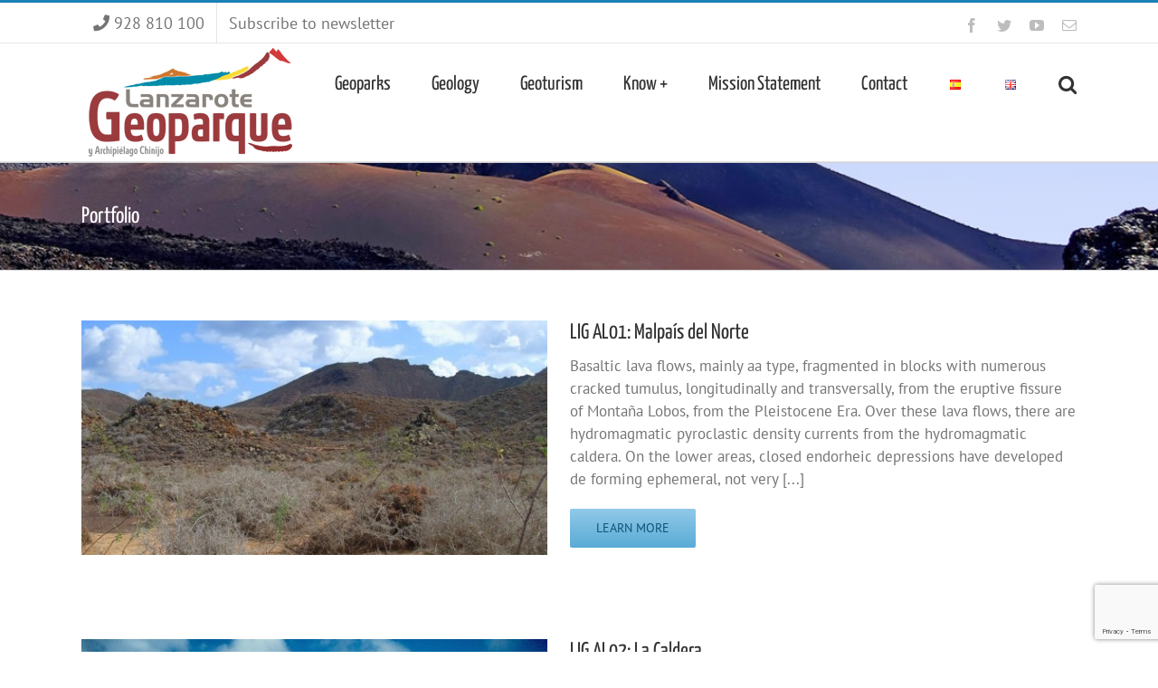

--- FILE ---
content_type: text/html; charset=utf-8
request_url: https://www.google.com/recaptcha/api2/anchor?ar=1&k=6LeNELkUAAAAABZaQDSqzRBtkonkFKaBMWtj7RyU&co=aHR0cHM6Ly9nZW9wYXJxdWVsYW56YXJvdGUub3JnOjQ0Mw..&hl=en&v=PoyoqOPhxBO7pBk68S4YbpHZ&size=invisible&anchor-ms=20000&execute-ms=30000&cb=7ve479bgr7z
body_size: 48905
content:
<!DOCTYPE HTML><html dir="ltr" lang="en"><head><meta http-equiv="Content-Type" content="text/html; charset=UTF-8">
<meta http-equiv="X-UA-Compatible" content="IE=edge">
<title>reCAPTCHA</title>
<style type="text/css">
/* cyrillic-ext */
@font-face {
  font-family: 'Roboto';
  font-style: normal;
  font-weight: 400;
  font-stretch: 100%;
  src: url(//fonts.gstatic.com/s/roboto/v48/KFO7CnqEu92Fr1ME7kSn66aGLdTylUAMa3GUBHMdazTgWw.woff2) format('woff2');
  unicode-range: U+0460-052F, U+1C80-1C8A, U+20B4, U+2DE0-2DFF, U+A640-A69F, U+FE2E-FE2F;
}
/* cyrillic */
@font-face {
  font-family: 'Roboto';
  font-style: normal;
  font-weight: 400;
  font-stretch: 100%;
  src: url(//fonts.gstatic.com/s/roboto/v48/KFO7CnqEu92Fr1ME7kSn66aGLdTylUAMa3iUBHMdazTgWw.woff2) format('woff2');
  unicode-range: U+0301, U+0400-045F, U+0490-0491, U+04B0-04B1, U+2116;
}
/* greek-ext */
@font-face {
  font-family: 'Roboto';
  font-style: normal;
  font-weight: 400;
  font-stretch: 100%;
  src: url(//fonts.gstatic.com/s/roboto/v48/KFO7CnqEu92Fr1ME7kSn66aGLdTylUAMa3CUBHMdazTgWw.woff2) format('woff2');
  unicode-range: U+1F00-1FFF;
}
/* greek */
@font-face {
  font-family: 'Roboto';
  font-style: normal;
  font-weight: 400;
  font-stretch: 100%;
  src: url(//fonts.gstatic.com/s/roboto/v48/KFO7CnqEu92Fr1ME7kSn66aGLdTylUAMa3-UBHMdazTgWw.woff2) format('woff2');
  unicode-range: U+0370-0377, U+037A-037F, U+0384-038A, U+038C, U+038E-03A1, U+03A3-03FF;
}
/* math */
@font-face {
  font-family: 'Roboto';
  font-style: normal;
  font-weight: 400;
  font-stretch: 100%;
  src: url(//fonts.gstatic.com/s/roboto/v48/KFO7CnqEu92Fr1ME7kSn66aGLdTylUAMawCUBHMdazTgWw.woff2) format('woff2');
  unicode-range: U+0302-0303, U+0305, U+0307-0308, U+0310, U+0312, U+0315, U+031A, U+0326-0327, U+032C, U+032F-0330, U+0332-0333, U+0338, U+033A, U+0346, U+034D, U+0391-03A1, U+03A3-03A9, U+03B1-03C9, U+03D1, U+03D5-03D6, U+03F0-03F1, U+03F4-03F5, U+2016-2017, U+2034-2038, U+203C, U+2040, U+2043, U+2047, U+2050, U+2057, U+205F, U+2070-2071, U+2074-208E, U+2090-209C, U+20D0-20DC, U+20E1, U+20E5-20EF, U+2100-2112, U+2114-2115, U+2117-2121, U+2123-214F, U+2190, U+2192, U+2194-21AE, U+21B0-21E5, U+21F1-21F2, U+21F4-2211, U+2213-2214, U+2216-22FF, U+2308-230B, U+2310, U+2319, U+231C-2321, U+2336-237A, U+237C, U+2395, U+239B-23B7, U+23D0, U+23DC-23E1, U+2474-2475, U+25AF, U+25B3, U+25B7, U+25BD, U+25C1, U+25CA, U+25CC, U+25FB, U+266D-266F, U+27C0-27FF, U+2900-2AFF, U+2B0E-2B11, U+2B30-2B4C, U+2BFE, U+3030, U+FF5B, U+FF5D, U+1D400-1D7FF, U+1EE00-1EEFF;
}
/* symbols */
@font-face {
  font-family: 'Roboto';
  font-style: normal;
  font-weight: 400;
  font-stretch: 100%;
  src: url(//fonts.gstatic.com/s/roboto/v48/KFO7CnqEu92Fr1ME7kSn66aGLdTylUAMaxKUBHMdazTgWw.woff2) format('woff2');
  unicode-range: U+0001-000C, U+000E-001F, U+007F-009F, U+20DD-20E0, U+20E2-20E4, U+2150-218F, U+2190, U+2192, U+2194-2199, U+21AF, U+21E6-21F0, U+21F3, U+2218-2219, U+2299, U+22C4-22C6, U+2300-243F, U+2440-244A, U+2460-24FF, U+25A0-27BF, U+2800-28FF, U+2921-2922, U+2981, U+29BF, U+29EB, U+2B00-2BFF, U+4DC0-4DFF, U+FFF9-FFFB, U+10140-1018E, U+10190-1019C, U+101A0, U+101D0-101FD, U+102E0-102FB, U+10E60-10E7E, U+1D2C0-1D2D3, U+1D2E0-1D37F, U+1F000-1F0FF, U+1F100-1F1AD, U+1F1E6-1F1FF, U+1F30D-1F30F, U+1F315, U+1F31C, U+1F31E, U+1F320-1F32C, U+1F336, U+1F378, U+1F37D, U+1F382, U+1F393-1F39F, U+1F3A7-1F3A8, U+1F3AC-1F3AF, U+1F3C2, U+1F3C4-1F3C6, U+1F3CA-1F3CE, U+1F3D4-1F3E0, U+1F3ED, U+1F3F1-1F3F3, U+1F3F5-1F3F7, U+1F408, U+1F415, U+1F41F, U+1F426, U+1F43F, U+1F441-1F442, U+1F444, U+1F446-1F449, U+1F44C-1F44E, U+1F453, U+1F46A, U+1F47D, U+1F4A3, U+1F4B0, U+1F4B3, U+1F4B9, U+1F4BB, U+1F4BF, U+1F4C8-1F4CB, U+1F4D6, U+1F4DA, U+1F4DF, U+1F4E3-1F4E6, U+1F4EA-1F4ED, U+1F4F7, U+1F4F9-1F4FB, U+1F4FD-1F4FE, U+1F503, U+1F507-1F50B, U+1F50D, U+1F512-1F513, U+1F53E-1F54A, U+1F54F-1F5FA, U+1F610, U+1F650-1F67F, U+1F687, U+1F68D, U+1F691, U+1F694, U+1F698, U+1F6AD, U+1F6B2, U+1F6B9-1F6BA, U+1F6BC, U+1F6C6-1F6CF, U+1F6D3-1F6D7, U+1F6E0-1F6EA, U+1F6F0-1F6F3, U+1F6F7-1F6FC, U+1F700-1F7FF, U+1F800-1F80B, U+1F810-1F847, U+1F850-1F859, U+1F860-1F887, U+1F890-1F8AD, U+1F8B0-1F8BB, U+1F8C0-1F8C1, U+1F900-1F90B, U+1F93B, U+1F946, U+1F984, U+1F996, U+1F9E9, U+1FA00-1FA6F, U+1FA70-1FA7C, U+1FA80-1FA89, U+1FA8F-1FAC6, U+1FACE-1FADC, U+1FADF-1FAE9, U+1FAF0-1FAF8, U+1FB00-1FBFF;
}
/* vietnamese */
@font-face {
  font-family: 'Roboto';
  font-style: normal;
  font-weight: 400;
  font-stretch: 100%;
  src: url(//fonts.gstatic.com/s/roboto/v48/KFO7CnqEu92Fr1ME7kSn66aGLdTylUAMa3OUBHMdazTgWw.woff2) format('woff2');
  unicode-range: U+0102-0103, U+0110-0111, U+0128-0129, U+0168-0169, U+01A0-01A1, U+01AF-01B0, U+0300-0301, U+0303-0304, U+0308-0309, U+0323, U+0329, U+1EA0-1EF9, U+20AB;
}
/* latin-ext */
@font-face {
  font-family: 'Roboto';
  font-style: normal;
  font-weight: 400;
  font-stretch: 100%;
  src: url(//fonts.gstatic.com/s/roboto/v48/KFO7CnqEu92Fr1ME7kSn66aGLdTylUAMa3KUBHMdazTgWw.woff2) format('woff2');
  unicode-range: U+0100-02BA, U+02BD-02C5, U+02C7-02CC, U+02CE-02D7, U+02DD-02FF, U+0304, U+0308, U+0329, U+1D00-1DBF, U+1E00-1E9F, U+1EF2-1EFF, U+2020, U+20A0-20AB, U+20AD-20C0, U+2113, U+2C60-2C7F, U+A720-A7FF;
}
/* latin */
@font-face {
  font-family: 'Roboto';
  font-style: normal;
  font-weight: 400;
  font-stretch: 100%;
  src: url(//fonts.gstatic.com/s/roboto/v48/KFO7CnqEu92Fr1ME7kSn66aGLdTylUAMa3yUBHMdazQ.woff2) format('woff2');
  unicode-range: U+0000-00FF, U+0131, U+0152-0153, U+02BB-02BC, U+02C6, U+02DA, U+02DC, U+0304, U+0308, U+0329, U+2000-206F, U+20AC, U+2122, U+2191, U+2193, U+2212, U+2215, U+FEFF, U+FFFD;
}
/* cyrillic-ext */
@font-face {
  font-family: 'Roboto';
  font-style: normal;
  font-weight: 500;
  font-stretch: 100%;
  src: url(//fonts.gstatic.com/s/roboto/v48/KFO7CnqEu92Fr1ME7kSn66aGLdTylUAMa3GUBHMdazTgWw.woff2) format('woff2');
  unicode-range: U+0460-052F, U+1C80-1C8A, U+20B4, U+2DE0-2DFF, U+A640-A69F, U+FE2E-FE2F;
}
/* cyrillic */
@font-face {
  font-family: 'Roboto';
  font-style: normal;
  font-weight: 500;
  font-stretch: 100%;
  src: url(//fonts.gstatic.com/s/roboto/v48/KFO7CnqEu92Fr1ME7kSn66aGLdTylUAMa3iUBHMdazTgWw.woff2) format('woff2');
  unicode-range: U+0301, U+0400-045F, U+0490-0491, U+04B0-04B1, U+2116;
}
/* greek-ext */
@font-face {
  font-family: 'Roboto';
  font-style: normal;
  font-weight: 500;
  font-stretch: 100%;
  src: url(//fonts.gstatic.com/s/roboto/v48/KFO7CnqEu92Fr1ME7kSn66aGLdTylUAMa3CUBHMdazTgWw.woff2) format('woff2');
  unicode-range: U+1F00-1FFF;
}
/* greek */
@font-face {
  font-family: 'Roboto';
  font-style: normal;
  font-weight: 500;
  font-stretch: 100%;
  src: url(//fonts.gstatic.com/s/roboto/v48/KFO7CnqEu92Fr1ME7kSn66aGLdTylUAMa3-UBHMdazTgWw.woff2) format('woff2');
  unicode-range: U+0370-0377, U+037A-037F, U+0384-038A, U+038C, U+038E-03A1, U+03A3-03FF;
}
/* math */
@font-face {
  font-family: 'Roboto';
  font-style: normal;
  font-weight: 500;
  font-stretch: 100%;
  src: url(//fonts.gstatic.com/s/roboto/v48/KFO7CnqEu92Fr1ME7kSn66aGLdTylUAMawCUBHMdazTgWw.woff2) format('woff2');
  unicode-range: U+0302-0303, U+0305, U+0307-0308, U+0310, U+0312, U+0315, U+031A, U+0326-0327, U+032C, U+032F-0330, U+0332-0333, U+0338, U+033A, U+0346, U+034D, U+0391-03A1, U+03A3-03A9, U+03B1-03C9, U+03D1, U+03D5-03D6, U+03F0-03F1, U+03F4-03F5, U+2016-2017, U+2034-2038, U+203C, U+2040, U+2043, U+2047, U+2050, U+2057, U+205F, U+2070-2071, U+2074-208E, U+2090-209C, U+20D0-20DC, U+20E1, U+20E5-20EF, U+2100-2112, U+2114-2115, U+2117-2121, U+2123-214F, U+2190, U+2192, U+2194-21AE, U+21B0-21E5, U+21F1-21F2, U+21F4-2211, U+2213-2214, U+2216-22FF, U+2308-230B, U+2310, U+2319, U+231C-2321, U+2336-237A, U+237C, U+2395, U+239B-23B7, U+23D0, U+23DC-23E1, U+2474-2475, U+25AF, U+25B3, U+25B7, U+25BD, U+25C1, U+25CA, U+25CC, U+25FB, U+266D-266F, U+27C0-27FF, U+2900-2AFF, U+2B0E-2B11, U+2B30-2B4C, U+2BFE, U+3030, U+FF5B, U+FF5D, U+1D400-1D7FF, U+1EE00-1EEFF;
}
/* symbols */
@font-face {
  font-family: 'Roboto';
  font-style: normal;
  font-weight: 500;
  font-stretch: 100%;
  src: url(//fonts.gstatic.com/s/roboto/v48/KFO7CnqEu92Fr1ME7kSn66aGLdTylUAMaxKUBHMdazTgWw.woff2) format('woff2');
  unicode-range: U+0001-000C, U+000E-001F, U+007F-009F, U+20DD-20E0, U+20E2-20E4, U+2150-218F, U+2190, U+2192, U+2194-2199, U+21AF, U+21E6-21F0, U+21F3, U+2218-2219, U+2299, U+22C4-22C6, U+2300-243F, U+2440-244A, U+2460-24FF, U+25A0-27BF, U+2800-28FF, U+2921-2922, U+2981, U+29BF, U+29EB, U+2B00-2BFF, U+4DC0-4DFF, U+FFF9-FFFB, U+10140-1018E, U+10190-1019C, U+101A0, U+101D0-101FD, U+102E0-102FB, U+10E60-10E7E, U+1D2C0-1D2D3, U+1D2E0-1D37F, U+1F000-1F0FF, U+1F100-1F1AD, U+1F1E6-1F1FF, U+1F30D-1F30F, U+1F315, U+1F31C, U+1F31E, U+1F320-1F32C, U+1F336, U+1F378, U+1F37D, U+1F382, U+1F393-1F39F, U+1F3A7-1F3A8, U+1F3AC-1F3AF, U+1F3C2, U+1F3C4-1F3C6, U+1F3CA-1F3CE, U+1F3D4-1F3E0, U+1F3ED, U+1F3F1-1F3F3, U+1F3F5-1F3F7, U+1F408, U+1F415, U+1F41F, U+1F426, U+1F43F, U+1F441-1F442, U+1F444, U+1F446-1F449, U+1F44C-1F44E, U+1F453, U+1F46A, U+1F47D, U+1F4A3, U+1F4B0, U+1F4B3, U+1F4B9, U+1F4BB, U+1F4BF, U+1F4C8-1F4CB, U+1F4D6, U+1F4DA, U+1F4DF, U+1F4E3-1F4E6, U+1F4EA-1F4ED, U+1F4F7, U+1F4F9-1F4FB, U+1F4FD-1F4FE, U+1F503, U+1F507-1F50B, U+1F50D, U+1F512-1F513, U+1F53E-1F54A, U+1F54F-1F5FA, U+1F610, U+1F650-1F67F, U+1F687, U+1F68D, U+1F691, U+1F694, U+1F698, U+1F6AD, U+1F6B2, U+1F6B9-1F6BA, U+1F6BC, U+1F6C6-1F6CF, U+1F6D3-1F6D7, U+1F6E0-1F6EA, U+1F6F0-1F6F3, U+1F6F7-1F6FC, U+1F700-1F7FF, U+1F800-1F80B, U+1F810-1F847, U+1F850-1F859, U+1F860-1F887, U+1F890-1F8AD, U+1F8B0-1F8BB, U+1F8C0-1F8C1, U+1F900-1F90B, U+1F93B, U+1F946, U+1F984, U+1F996, U+1F9E9, U+1FA00-1FA6F, U+1FA70-1FA7C, U+1FA80-1FA89, U+1FA8F-1FAC6, U+1FACE-1FADC, U+1FADF-1FAE9, U+1FAF0-1FAF8, U+1FB00-1FBFF;
}
/* vietnamese */
@font-face {
  font-family: 'Roboto';
  font-style: normal;
  font-weight: 500;
  font-stretch: 100%;
  src: url(//fonts.gstatic.com/s/roboto/v48/KFO7CnqEu92Fr1ME7kSn66aGLdTylUAMa3OUBHMdazTgWw.woff2) format('woff2');
  unicode-range: U+0102-0103, U+0110-0111, U+0128-0129, U+0168-0169, U+01A0-01A1, U+01AF-01B0, U+0300-0301, U+0303-0304, U+0308-0309, U+0323, U+0329, U+1EA0-1EF9, U+20AB;
}
/* latin-ext */
@font-face {
  font-family: 'Roboto';
  font-style: normal;
  font-weight: 500;
  font-stretch: 100%;
  src: url(//fonts.gstatic.com/s/roboto/v48/KFO7CnqEu92Fr1ME7kSn66aGLdTylUAMa3KUBHMdazTgWw.woff2) format('woff2');
  unicode-range: U+0100-02BA, U+02BD-02C5, U+02C7-02CC, U+02CE-02D7, U+02DD-02FF, U+0304, U+0308, U+0329, U+1D00-1DBF, U+1E00-1E9F, U+1EF2-1EFF, U+2020, U+20A0-20AB, U+20AD-20C0, U+2113, U+2C60-2C7F, U+A720-A7FF;
}
/* latin */
@font-face {
  font-family: 'Roboto';
  font-style: normal;
  font-weight: 500;
  font-stretch: 100%;
  src: url(//fonts.gstatic.com/s/roboto/v48/KFO7CnqEu92Fr1ME7kSn66aGLdTylUAMa3yUBHMdazQ.woff2) format('woff2');
  unicode-range: U+0000-00FF, U+0131, U+0152-0153, U+02BB-02BC, U+02C6, U+02DA, U+02DC, U+0304, U+0308, U+0329, U+2000-206F, U+20AC, U+2122, U+2191, U+2193, U+2212, U+2215, U+FEFF, U+FFFD;
}
/* cyrillic-ext */
@font-face {
  font-family: 'Roboto';
  font-style: normal;
  font-weight: 900;
  font-stretch: 100%;
  src: url(//fonts.gstatic.com/s/roboto/v48/KFO7CnqEu92Fr1ME7kSn66aGLdTylUAMa3GUBHMdazTgWw.woff2) format('woff2');
  unicode-range: U+0460-052F, U+1C80-1C8A, U+20B4, U+2DE0-2DFF, U+A640-A69F, U+FE2E-FE2F;
}
/* cyrillic */
@font-face {
  font-family: 'Roboto';
  font-style: normal;
  font-weight: 900;
  font-stretch: 100%;
  src: url(//fonts.gstatic.com/s/roboto/v48/KFO7CnqEu92Fr1ME7kSn66aGLdTylUAMa3iUBHMdazTgWw.woff2) format('woff2');
  unicode-range: U+0301, U+0400-045F, U+0490-0491, U+04B0-04B1, U+2116;
}
/* greek-ext */
@font-face {
  font-family: 'Roboto';
  font-style: normal;
  font-weight: 900;
  font-stretch: 100%;
  src: url(//fonts.gstatic.com/s/roboto/v48/KFO7CnqEu92Fr1ME7kSn66aGLdTylUAMa3CUBHMdazTgWw.woff2) format('woff2');
  unicode-range: U+1F00-1FFF;
}
/* greek */
@font-face {
  font-family: 'Roboto';
  font-style: normal;
  font-weight: 900;
  font-stretch: 100%;
  src: url(//fonts.gstatic.com/s/roboto/v48/KFO7CnqEu92Fr1ME7kSn66aGLdTylUAMa3-UBHMdazTgWw.woff2) format('woff2');
  unicode-range: U+0370-0377, U+037A-037F, U+0384-038A, U+038C, U+038E-03A1, U+03A3-03FF;
}
/* math */
@font-face {
  font-family: 'Roboto';
  font-style: normal;
  font-weight: 900;
  font-stretch: 100%;
  src: url(//fonts.gstatic.com/s/roboto/v48/KFO7CnqEu92Fr1ME7kSn66aGLdTylUAMawCUBHMdazTgWw.woff2) format('woff2');
  unicode-range: U+0302-0303, U+0305, U+0307-0308, U+0310, U+0312, U+0315, U+031A, U+0326-0327, U+032C, U+032F-0330, U+0332-0333, U+0338, U+033A, U+0346, U+034D, U+0391-03A1, U+03A3-03A9, U+03B1-03C9, U+03D1, U+03D5-03D6, U+03F0-03F1, U+03F4-03F5, U+2016-2017, U+2034-2038, U+203C, U+2040, U+2043, U+2047, U+2050, U+2057, U+205F, U+2070-2071, U+2074-208E, U+2090-209C, U+20D0-20DC, U+20E1, U+20E5-20EF, U+2100-2112, U+2114-2115, U+2117-2121, U+2123-214F, U+2190, U+2192, U+2194-21AE, U+21B0-21E5, U+21F1-21F2, U+21F4-2211, U+2213-2214, U+2216-22FF, U+2308-230B, U+2310, U+2319, U+231C-2321, U+2336-237A, U+237C, U+2395, U+239B-23B7, U+23D0, U+23DC-23E1, U+2474-2475, U+25AF, U+25B3, U+25B7, U+25BD, U+25C1, U+25CA, U+25CC, U+25FB, U+266D-266F, U+27C0-27FF, U+2900-2AFF, U+2B0E-2B11, U+2B30-2B4C, U+2BFE, U+3030, U+FF5B, U+FF5D, U+1D400-1D7FF, U+1EE00-1EEFF;
}
/* symbols */
@font-face {
  font-family: 'Roboto';
  font-style: normal;
  font-weight: 900;
  font-stretch: 100%;
  src: url(//fonts.gstatic.com/s/roboto/v48/KFO7CnqEu92Fr1ME7kSn66aGLdTylUAMaxKUBHMdazTgWw.woff2) format('woff2');
  unicode-range: U+0001-000C, U+000E-001F, U+007F-009F, U+20DD-20E0, U+20E2-20E4, U+2150-218F, U+2190, U+2192, U+2194-2199, U+21AF, U+21E6-21F0, U+21F3, U+2218-2219, U+2299, U+22C4-22C6, U+2300-243F, U+2440-244A, U+2460-24FF, U+25A0-27BF, U+2800-28FF, U+2921-2922, U+2981, U+29BF, U+29EB, U+2B00-2BFF, U+4DC0-4DFF, U+FFF9-FFFB, U+10140-1018E, U+10190-1019C, U+101A0, U+101D0-101FD, U+102E0-102FB, U+10E60-10E7E, U+1D2C0-1D2D3, U+1D2E0-1D37F, U+1F000-1F0FF, U+1F100-1F1AD, U+1F1E6-1F1FF, U+1F30D-1F30F, U+1F315, U+1F31C, U+1F31E, U+1F320-1F32C, U+1F336, U+1F378, U+1F37D, U+1F382, U+1F393-1F39F, U+1F3A7-1F3A8, U+1F3AC-1F3AF, U+1F3C2, U+1F3C4-1F3C6, U+1F3CA-1F3CE, U+1F3D4-1F3E0, U+1F3ED, U+1F3F1-1F3F3, U+1F3F5-1F3F7, U+1F408, U+1F415, U+1F41F, U+1F426, U+1F43F, U+1F441-1F442, U+1F444, U+1F446-1F449, U+1F44C-1F44E, U+1F453, U+1F46A, U+1F47D, U+1F4A3, U+1F4B0, U+1F4B3, U+1F4B9, U+1F4BB, U+1F4BF, U+1F4C8-1F4CB, U+1F4D6, U+1F4DA, U+1F4DF, U+1F4E3-1F4E6, U+1F4EA-1F4ED, U+1F4F7, U+1F4F9-1F4FB, U+1F4FD-1F4FE, U+1F503, U+1F507-1F50B, U+1F50D, U+1F512-1F513, U+1F53E-1F54A, U+1F54F-1F5FA, U+1F610, U+1F650-1F67F, U+1F687, U+1F68D, U+1F691, U+1F694, U+1F698, U+1F6AD, U+1F6B2, U+1F6B9-1F6BA, U+1F6BC, U+1F6C6-1F6CF, U+1F6D3-1F6D7, U+1F6E0-1F6EA, U+1F6F0-1F6F3, U+1F6F7-1F6FC, U+1F700-1F7FF, U+1F800-1F80B, U+1F810-1F847, U+1F850-1F859, U+1F860-1F887, U+1F890-1F8AD, U+1F8B0-1F8BB, U+1F8C0-1F8C1, U+1F900-1F90B, U+1F93B, U+1F946, U+1F984, U+1F996, U+1F9E9, U+1FA00-1FA6F, U+1FA70-1FA7C, U+1FA80-1FA89, U+1FA8F-1FAC6, U+1FACE-1FADC, U+1FADF-1FAE9, U+1FAF0-1FAF8, U+1FB00-1FBFF;
}
/* vietnamese */
@font-face {
  font-family: 'Roboto';
  font-style: normal;
  font-weight: 900;
  font-stretch: 100%;
  src: url(//fonts.gstatic.com/s/roboto/v48/KFO7CnqEu92Fr1ME7kSn66aGLdTylUAMa3OUBHMdazTgWw.woff2) format('woff2');
  unicode-range: U+0102-0103, U+0110-0111, U+0128-0129, U+0168-0169, U+01A0-01A1, U+01AF-01B0, U+0300-0301, U+0303-0304, U+0308-0309, U+0323, U+0329, U+1EA0-1EF9, U+20AB;
}
/* latin-ext */
@font-face {
  font-family: 'Roboto';
  font-style: normal;
  font-weight: 900;
  font-stretch: 100%;
  src: url(//fonts.gstatic.com/s/roboto/v48/KFO7CnqEu92Fr1ME7kSn66aGLdTylUAMa3KUBHMdazTgWw.woff2) format('woff2');
  unicode-range: U+0100-02BA, U+02BD-02C5, U+02C7-02CC, U+02CE-02D7, U+02DD-02FF, U+0304, U+0308, U+0329, U+1D00-1DBF, U+1E00-1E9F, U+1EF2-1EFF, U+2020, U+20A0-20AB, U+20AD-20C0, U+2113, U+2C60-2C7F, U+A720-A7FF;
}
/* latin */
@font-face {
  font-family: 'Roboto';
  font-style: normal;
  font-weight: 900;
  font-stretch: 100%;
  src: url(//fonts.gstatic.com/s/roboto/v48/KFO7CnqEu92Fr1ME7kSn66aGLdTylUAMa3yUBHMdazQ.woff2) format('woff2');
  unicode-range: U+0000-00FF, U+0131, U+0152-0153, U+02BB-02BC, U+02C6, U+02DA, U+02DC, U+0304, U+0308, U+0329, U+2000-206F, U+20AC, U+2122, U+2191, U+2193, U+2212, U+2215, U+FEFF, U+FFFD;
}

</style>
<link rel="stylesheet" type="text/css" href="https://www.gstatic.com/recaptcha/releases/PoyoqOPhxBO7pBk68S4YbpHZ/styles__ltr.css">
<script nonce="gmKAryUdqshdm3gXxnxNPA" type="text/javascript">window['__recaptcha_api'] = 'https://www.google.com/recaptcha/api2/';</script>
<script type="text/javascript" src="https://www.gstatic.com/recaptcha/releases/PoyoqOPhxBO7pBk68S4YbpHZ/recaptcha__en.js" nonce="gmKAryUdqshdm3gXxnxNPA">
      
    </script></head>
<body><div id="rc-anchor-alert" class="rc-anchor-alert"></div>
<input type="hidden" id="recaptcha-token" value="[base64]">
<script type="text/javascript" nonce="gmKAryUdqshdm3gXxnxNPA">
      recaptcha.anchor.Main.init("[\x22ainput\x22,[\x22bgdata\x22,\x22\x22,\[base64]/[base64]/[base64]/ZyhXLGgpOnEoW04sMjEsbF0sVywwKSxoKSxmYWxzZSxmYWxzZSl9Y2F0Y2goayl7RygzNTgsVyk/[base64]/[base64]/[base64]/[base64]/[base64]/[base64]/[base64]/bmV3IEJbT10oRFswXSk6dz09Mj9uZXcgQltPXShEWzBdLERbMV0pOnc9PTM/bmV3IEJbT10oRFswXSxEWzFdLERbMl0pOnc9PTQ/[base64]/[base64]/[base64]/[base64]/[base64]\\u003d\x22,\[base64]\\u003d\x22,\x22w7PCpMKocsKoRMKhZ2vDjcOodMKtwoonczlAw6DDkMO7In01OcOxw74cwr/[base64]/[base64]/Dk8OuWMOkw7QKw7jDocO4wpFww5HDhRFNwpvClgzCpBXDucOKw488WDTCucKhw6HCnxvDj8KbFcOTwpsWPMOIKm/CosKEwqPDiFzDk35OwoFvL2ciZkINwpsUwrrCo31aIMK5w4p0ScKsw7HChsOOwrrDrQxuwow0w6M+w7FyRB7DmTUeGMKswozDiC/DsQVtKnPCvcO3HMOQw5vDjVHClGlCw7kDwr/[base64]/wrhnwqTDrgxawrvDsMK0woJIC8OWXcKjwoJHw5DDgcKhLcK8Ii8qw5AnwqzCs8O1MMOmwpnCmcKuwrbCrxYINMKyw5gSTCR3wq/[base64]/[base64]/[base64]/CgSbDu3DCjHcQGcOzE8Oew4zDusKPdCjDl8KacHPDqMOqGsOrHy08CMO4wrbDgMKLw6HCmHDDucO8EsKKw7XDt8KsecOSM8Kmw4d7P1Qww6DCtETCu8OuY1PDkX/DqHlow6rCtxYQAcOYwpnCj2bDvgkhw5FMwo/CkXjDpCzDrWHCscOMU8O4wpJWYMORZHPDhMO+wpjCri0SYcKTwr7Diy/Cm1l2YcK6SXXDnMKyQw7CtRHDncK/E8OEwot+BTvClDvCqmlzw4nDlQbDoMOhwrAuDjFwTydGLTAwM8Olw4wafm/[base64]/Du1XCmTRTJ042G8Kwf8O4wqzCrD4QCT3Co8Krw77DvCDDmcKzw6LCjUdcw7YZJ8OOJDkNMMKCScOsw6rCvA/CpXI4KHbCgMKfJ35FeX5mw4PDpMOlC8OSw6wgw4ItOlhhYsKgR8Ksw4TDksKsH8Krw6g4woDDtxTDpcOcwpLDkHgOw7c3w4nDhsKSdkgjGcOiIMKAV8OxwrZ7w70NAjvCmlEHVcOvwq8xwp/DjwXCqwjDqzjCtMONw43CssKlYzYNQcKQw4vDosOEwozCrsK1dj/[base64]/CgcKLw6VMw7nDpcKlUMKZw64rw5FgJcKlSUPClW3ChiJrw7bDu8OkTzXDkwwcEm7DhsKncMKOw4pcw4fDgMKueXVxfsOfGmQxU8O6CyHDjCJew6nClUVUwrHClRPCvR4awqklwrHDp8Oawo7CjCsOdMONecK/NCRRTBHCnTLCrMKyw4bDsRVFwo/[base64]/[base64]/DhH5zw6oibsKFw65jccKmRzF4w6QMwrpSw7rDmiDDu1bCmFrDpDYcGREuacKKck3ChsOfwoEhDMO/JcKRw4HDjVLDhsOTbcO9woAgw4c0QBIIw64WwpgvF8KqV8KzXBc5wqbDr8O+wrbCuMOxCcO4w4PDmMOKVsKXMRDDpRPDpErCgXLDlcK+w7rDpsOKwpTDjggYYHI3UcOhwrDCtiQPw5V/VhbDnBHDvcOlwqPCojfDuXjCj8Kkw5HDnMKtw5HDqnU4UMK7FMKqMmvDswHDrT/DkMOGR2nDrwUSw79jwoHCnMOsL1djw7knw4XCsD3DoVHDlQDDrcO6XRvCnnUbEn4Bw69Kw5/Cq8OpWwx2w788dXglfAMRHWbCv8KKwrPCqljDi2cXNTNbw7bDtVHDvV/[base64]/CpT/Cim3DgcOjfVAUwo1Fw5k1w5TCmixKw4vCu8KhwoklXMONwq/Drz4JwrhhbmnCkn8Nw74VCTpEenbCvA9oZE9Dw7UUw6BBw47CpcOFw5vDgHvDng99w4DCh0RyCwfCo8OOZD0qw5RgXirCtMOiwq/CvUXCi8Kzwqh/wqfDmcOEP8Khw58Gw7XDkcOxRMKEL8KAw7TCswbCrMO7fcKxw4pDw60bQ8Onw5wBwqEuw6DDnVDDkW/[base64]/DvsOWP8K9VcKFaMOdKBTDs2V4M8KHZMOFwrTDqW0oEsKewqVCP1/[base64]/DuDPCswLCpMOSw4B+OQssw7d+O8KCXsKJw7HCrEzCpEbDiCHCjcOrw6nDnMOJY8OXG8Ksw69+wptFJCNGOMOdTsKAw4gbdXQ/[base64]/DtWfCtsO4D25Kw4LCm8O5T2Qjw6bCssOJw6Z7wqXDu8OQw6fDjVd5KArChCpTwq/Cm8K4RQPChMOTSsKrRsO4wqzDmxZIwrbCk2ISFEnDrcO5dnxxTRNRwqd4w5poJMOMc8KeUwIePCjCq8OVYDUCw5I/w6NWT8OJen8awq/[base64]/DiMKMw6MwZy/Ck8K2w6HDgMKcwrPCgS0kw4lhw7zDvzzDt8OqQEBXKE0rw6dYVcKgw5VMUlnDgcKzwoXDmHQ1P8K9e8KYw7cswrxJFMKQEXDDlS4KZMONw5pDwqAsTGFEwqszdl/CjgnDhsOYw718FMKBWmHDvcOww6PDpR3Cu8Oew7nCvMOXZ8O4Pm/CgMO8w6PCn10PPXzDhm7DnTXDrsKZcWNbdMK7BcOVGl4lDDENw6hjVwvCiUxCGmFpOcOPQQfCvcOCwpLDujVCBcOASSHCujfDncKxAE1ewpljOH7Cr0oSw7TDnDbDisKPRnjDsMODw50kO8OwA8KgT2/Ci2E/wofDijzChsK/[base64]/DkcK7PwdQcMOdP8K1woLCszjChQMwFlh9wpPCgxXDunDDoWt2A0ddw6XCoX/DgsObw4k2w7l8WyRnw7M6GHxxN8KRw5g4w5BDw4BbwoPDgMKaw5jDtQPDtAjDlMKzQGpZe3rCvsOywq/Cp0/Doit3eSvDl8O6RsOpw444TsKGw4bDrMKRBsKOVMOzwpgTw4Rbw5lCwqLCv0XCrXUaSMKJw7B4w7YcdFdAwqIDwqvDoMO+w5zDnU9sbcKCw57ClDFNwpTDpcOsVMOXESXCpi7Cjz7CqcKRD3DDu8OyRsOyw4NcDwYZQjTDi8OrbAvDkkoYI29fIw/CnlXDocKJPsOMIsKRd3rDoxDCrDTDrxFvwpAvS8OmbsOVwr7CsmsIb1jCmsKvOglVw61uwogNw5keGQcAwrIXMXbCmg/[base64]/DvcK6a8K9wp8WwpbDsSjDkip6PwdfCUXDtsOsMWrDoMO8LMKCMlgbNsKYwrNCQMKNw7Jrw7PCgxvCmMKnb3/[base64]/CsScaWMKubTMuwpfCg1VpworDpHnCrC7Dt8KUwrzCsMOpH8OVQcKXCXLDl1/[base64]/w7bDocKeR0zDjGxXZMKvJVPDkMOmw4Usw4h+czs7b8KCCcKNw6HCncOjw6HCvcOQw7HCsyfCt8Kew40BPCDCnxLDosOmIsKQw7nDpXxaw7DDsDYPwqzDunHDtC0OfcO/woIsw4F7w7/ChcOSw7rCukB8UAbDgsOPf0tuR8Kdw7QdDTLCpMOrwp3DsShXw4NvaBwWw4Eww4LDusKmwokswrLCmcOBw6tnw5Yyw4xBdF/DjxRmDjJCw48Bd3FqGcKYwrrDvVBOZG0Zwr/[base64]/Coz0Awq0Aw7bDgcOawr8kFXdKwqlOw7LDpirDrsOhw7w/[base64]/d8KswoFkKsKeYMOJw557wr/[base64]/[base64]/woNdCXE+GsOKbcONw7YITsK/[base64]/SBLClT9nwpvDqcOBDsK2w4xNwpt0YcOUwod8HUjCocOzwqlxXsKZCxvDt8OSVX8AdGBEbE3CklhVBm7DjMKYLG57cMOAUcK0w63CqnbDlMOrw6kBw6vCphHCoMOwTEXCpcO7aMK/JUDDgVjDuU5cwqVqw7ZqwpLCjm3DusOiSybCgsOZGWvDjyrDlAcGw7jDgh0cwoI3w4fCs2gEwrwFQcKFBcK0woTDvicgw6TCgcOjWMO1woB/w5AOwoDCuAtTJ0/Cl1DCt8Opw4DCqV3DtFgdRSYnOcKCwqF2woPDj8K7wpvDvlTCghETwqwFV8KUwrXDn8KFw6vCgj8uwrd3NcKewqnCosO7WGMnw5oGN8OwPMKZwqogeRjDlk4fw5vCq8KBOVM/aHfCscKWBcONwqvCjMKkNcKxw6YsccOEfTPCpXTDqMOISMOWw6vDn8K1wrxNHyEzw58NaArDlMKow6htB3TDuQvCrsO4wqNYVihYw5vCux54wrA+JzfDv8OLw4bDglxOw7g/wpTCozTCry9Lw5TDvhzDocKww4ccecKQwqLDtWfCij/DrMKjwrAaWkUCw7YMwqcIV8O2CcOIwp/[base64]/CjMO0w7wfw5PDhBdqw6TDusO+YsKvHTwgbFY6w6nCrxTDmGxCUxfDmMK7R8KNw6Eaw49BHsKLwrjDkRjDtBB9wpI8c8OXAcOvw6nCp2lpwqtTQgzDgMKOw7TCgXvDr8OPwoxZw64eO1nCiksHT0fCnFnDpcKVI8OzEsKEwoDChcOSwoZqEMOOwpoCYUjCu8K/[base64]/CsgzCvTnDjsKyH8Kfwp3DjHzDjcKFwrrDkQljaMKZe8KBw5fDnGPDj8KJX8OKw7PCosKzDFt/wqLDl2LCrUXCrWJrZcKmRWVbZsK/w5nCmMO7O07ChV/DnG7CmMOjw6B0w45hIMKYw57DmsOpw50dw5BnL8ODC0ZGwqtwbGTDu8KLScO1w77DjUVMQj/Dli3Dp8KOw4LCkMOFwqvDqgtxw53Dg2LCqsOow5Y0woPCtQ1gV8KaVsKUw4TCoMOHBRbCtWMTwpfCk8OywoVjwpLDklvDh8KBZQkmdRQxdzM0RsKHw4zCrnUIb8K7w6UjH8K8QFXCq8OawqLDmcOWwopqN1AdFVMfUDpqe8Kkw7IiCgvCrcO3EcOow44Gf0vDsi/ClBnCucKAwoDDh3VKdmkZw75JJWvDkyhbwqEZHMKqw4fDkETCnsObw6RlwqbCkcKOVMKETWDCoMODworDosOAUMOew73CpMK/[base64]/CpwXCi0rDvn7DnjXDkMKxwoUMwqHDv8KcT3DDogTDiMKFDXLDiBjDpsK7wqoGKMKjQ0cxw6PCpl/DuyrDlcKwZcO3wpHDuxwwHVvCmA7CmF3CgghTfBLCh8K1wpo/w4XCv8OqUzTDoj1OBDfDkcKKwq3CtX/Cp8OlQhLCicOzX1xXwo8Rw43Ds8OOMnLCtMOtbgkLX8KnJ1PDnx/DiMOcEmLDqCA0EsKywpXCtsK9UsOmw4bCsRpnwrpuwpFDED7DjMONLMKvwol/FWRECRdKLMOaBgwHeD/[base64]/DjsO+ZcK9w48vO2YIEk7CjSZSwpLDjMOvLxrDlsKkNAJYPMOdw7/DrsKBw67ChxDCj8ODKlfCtcKPw4MNw73Cix3ChsOgPsOkw4YjKm4dwqjCnBdKTzfDpSoAZj07w6EBw6jDv8Odw4oLHDU6Nio9wp/Dgl/[base64]/[base64]/Ck8K2w71Ow4/CrMKgdULDosKMXkvCu03DjjfDviRZw6g6w7fCuQtjw53DsC9GIU3CqSAJSWXDtQA8wr/[base64]/Cs0l8BkTCsU5QLDBsHCvCs3gPw4NLwoFabC1fw7BzFsOrIcKrDMO+wqvCp8KNwobCuWzCtAhywrF/w4EFJgXCp1TCqW8XEMKow4sCXVrCisOdOsOubMK2HsKANMOBwprDmTXCpAnDnnBvHcKhbcOGK8OZw7J0Izp6w7VefgFCWsKgUjEODMKPQE8lw5bCpBBAGBdOdMOSwpMSVFLCucOtBMOwwrTDqA8mYsOSw4oTcMOgHj5fwoYIQmjDg8OaQ8O4wqvDgHbDsw8/[base64]/CisO6wpNEw5QpJT3DmxdpwoZdw5lrWD/Cmi5uCMO2TRwyViLChcKAwrrCuiLDqsOVw6RSO8KrJMKqwpcXw7PCmsKDbMKRwrodw4Ibw7Bla3TDhg9+wowDw5Ucw6zCqcOqdMK/w4PDmA1+w507XsKhcUnDgE4Vw5sRe0NAw7fDtwAJYsO6cMOZc8O0P8KHTR3CjSDCmsKdQMKgfCPCl17Do8KxLcKiw7F+T8KicMOOw7vDpcOaw400T8Okw7rCv3jDjMONwp/Du8OQPFQHOyjDhWzDgnVQBcKIRSjCscKewqwIOA8rwqHCisKWYhzCvHR9w6vCtBwbbcKQWcKbw4Vswo0KVi4Rw5TCkzfCtcKKWFwLfB05IHnCisK5VDnChSjChEsnS8Ozw5XCtcK3BwZEwqo6wonCkBw6V0HCtgs7woFowr1/b0Q+NcO2wpDCp8KKwr1iw7vDqsKVFSLCvMO6wqJHwpTDjFbChMOAOwPCncKzwqNhw7gDwqfCocKVwpxfw4rCv0LDusODw5VocjrCjMKbJULDr1AXRGvCtsOMB8KXaMOBw5tRKsKYw7R2ZHVXDTPDqyYQAhpww4tBXnsnTn4HFGYdw7kVw6kTwqw7wrrCmBM/w4ovw4tAWcOpw7k3C8KHHcOpw7xVw6t7S1VpwqZCAsKow4F9w53Dtkl4w7lqdsOrWTNnw4PCg8OKbcKGwqkYAyw9O8K/KHnDlRdewo7DiMO/[base64]/[base64]/CrXPDqwM8MsO4ecOfTsOrw4PCo8OcUg7DgGxQCG/DvMO1EcO7IWA1ecOyH1DCj8OQH8OgwqfCrcOpFsKBw6/DqW/DiyjCt2fCqcOcw5bDsMKcJ3AfPS0REhbCl8Oow4PCgsKywrrDjcO1SMKbFxdUXkM4wo16SsOnAQzCssK6wocvw7HDhFADwonCosKIwpfClAnDusOJw4jDrcOdwpJPwqFiG8KdwrrDoMKmMcOHPMO0wr/[base64]/Dj8OCw7geLcKlw55fw7s7FRRXO8O+Im3CjybCmMOxLcO/MinClcO+wo5awoQVwofDvcOGwpvDgVACw6UAwoIOVsKJKMOoQzYKBsOqw4/CkCd9VE3Du8OmX2t/AMK4Cxg7wp9GWUbDv8KFMsKdcTzDpXrCkQ4GL8OwwpcGWy0CI0DDksO4Bn3Cv8OmwrsbAcKDwo/Dr8O/[base64]/wpJCKMOFw4HCjsKyP8OYWx4HQyQXw4VWw4bCm8K4PVw1AMKvw7VXwrJVfktWWW/[base64]/Cm8Kkwr1fCcORTsK7w7vCkC/CqzRrwoTDlsKdaMKuw7/CocOOwqd+AsO0wonCosOQOcO1wpBye8OXL1/Dg8K5wpDCojcBwqbDpcKNZBvDgFvDosKVw6dLw4AqFsKyw41kVMOAfTPCpMK4HzPCmjTDng9rWMOBZGfDp1XCjxvCqn7ClVrCtWEXXcKMEcOGwo/DqsO2wrPDhlTCn2rCvU7CgsKgw6oNNE3DsDLChEvClcKPGMOGw7R6woJyfMK2WlRcw6ZwUVxlwo3ChcOLKMKRTi7DpWzCj8Ojwp/CjDRiwqnDrlPCrnh0AlHDgjISRRnDssOLL8Oww6wvw7Q5w5cAdjx3NE7ChcK4w6HCnFJFw6bCjhDDlzHDkcOzw5dSAzQyeMK/[base64]/Do8Kgwqg+cgImw4lqwp7DhMOxw4wpwo8YwpbDhmgww6pgw7Ffw5Uiw6huw6LDgsKSBWzDu1FuwrRtVSAmwo/CksOpWcK+F0DCq8KEfMKnw6DDnMKXN8Orw6/CpMOhw6tWw78fccKTw6IKw64xEHQHa2xuWMK2SGnDq8KdRsOiasK8w6gJw615USE1JMO/w5fDly0nKMKBwr/Cg8KZwqDCgAMRwrTDmWYSwqcow7Jiw6jDrMOTwpcoJMKeMwszXRnCgX81w4xCe2Jqw4LCosKsw5HCpnsJw5PDnMKVIQzCs8ODw5bDnsOPwqjCsVLDnMKZR8OsC8K9wpPCqMK4w4PCnMKjw4jClcK0wpxGaAE3wqfDrWvCkA5Ib8KMXMK/wrfClsObw48Lwp3Ck8Kjw7Q1Tm9rDip0wp1Uw4XDvsOpO8KOAyvCqMKQw53DsMO/J8K/ccO7H8KwWMKZYhfDnF7CowPDvHjCsMO+DTTDplHDvcKjw6IwwrDDkBY0wonDpMOZasKrawJsCWJ0w4BPd8Krwp/DoEMFIcKpwpYOw5oCEy/DlndOKHoRRWjCsV1NOTbDn3PCgAdowp/CjjZVw73DrMKnT3YWw6DCusKbw4ERw6pgw7RGacO4wqXCoiPDp0TCmlNow4bDtmrDp8KNwp0KwqcfWcKgwo7Dj8O1wpNRwpo0w6bDhUjChT1mGwfClcKawoLCu8K5FsKbw5HDsFrCmsOAZsK+RWgDw6fCg8OuE2l2VcK8VBIywpU4w7kBwpoLCcOfF1/[base64]/DlV7CncKZw7Zqw642K0pVDMKLwozClwHCssOVw4HCjwlROWlGUDbDrEpTw4TDkhJlwoFINl/CoMKQw53DgMKwaWfDuwbCnMKWTcO6B3Z3wr/[base64]/CmcOeLMKYXl7Dm24dw60sXsOpw5/DjMKTw5JzwoRXQljCj1LCunjDi0nCly51wqA0Xgo5OiZDw7ZLZ8KqwrLCrkHCtcOeV2bDig7ChhLCu3ZZbHkWahsJw6RSI8K/fcOlw69XWizCtcOLw5XDrBXCkMOwchwLJzXDu8OVwrRJw6UswqDDqWVrZcO4EsKgRVzCnlI+wqbDvsOxwqMrwpUAWMOBw5Ngw5d8wowrdsK/w67DoMO9B8OyEnjCiDZHwpTCjgPDt8OKw4I/JcKsw7nCtA4uQHrDqDVmDH7Dpmt2w7rCiMOiw6shYDIXJsOuw53Dg8OtZsKFwp1cwpUlccOrwoEKTMOqUk0kd09Gwo/[base64]/BcKhThPDnMKNKhB4wqAITz0xTsOIPcKiI0vDrGs3aGXClElqw4ALM17Di8KgGsOSwpLCmVjChcOgw4PCjMKMOhUVwrnCssKgwrhDwpluQsKvB8Orf8OLw45ywrPDrifCqcOKPSzCt3XCiMKCSj3DhsODa8Ozw6LCp8OJwpcAwo5UfF7Du8OifgFUwo/CiyTDrljDjns1FjN7woPDokseG2fDmXbDqMKZaRlTwrVIDyJnQsKZd8K/YEHDomzDuMOAw6w+wqNVdloowrw/w6fCmCLCvXw/BsOLIyEPwrRmW8KqKsOPw6jCsBNswr1cw4nCg3vClWLDs8K+NFfDjT/CnnROw6wncAfDt8K8wokHF8ONw7jDtHbCj1DCnxdAXcOQacOsc8OTHjMsAHB3wrMswpTDuQI2AsOJwrHDscKLw4AQUMOsJMKKw68ZwosdEsKLwoDDpwvDqxjDsMOZUiXCnMK/[base64]/w4prVlrDlG/[base64]/[base64]/CtcOxw4U5wq7DjMOweGIjw6J9wrpIZ8KIJ3TCukjDt8K+O1JMAmnDsMKSVhnCmlQ1w5Ahw5s7JzYwP2/Ci8Krfj3CkcKoS8KpRcO0wqx3a8KhDHo/w6fCskDDiF0ow4c9cwVGw5FlwqrDiHHDsWwzAncvw5vDtsKMw7IDwq87NMK9w6cvwo/CsMOuw57DsC3DtsO/w4DCtUodFD/ChcOSw6FjdcO1w6Rmw6bCvixuw7hdVl87NsOCwpBwwo7CucK8wopDaMOLDcONcMKPHl1Pw6gnw5zClsOdw5/CsUDCgmB7YkYYw5rCljkxw5lWK8KnwrVzUMO0bx9USnUHccKWwonCpCEvJsK3woBXFcOTHcK8wpXDhD8Gw4nCtcKBwqc/w5Q9dcOuwonDmSTCqcKQwrXDusKJW8KAfiTDhU/CrhnDjMKJwrXCscO8woNqwp8xw5rDmWXClsOTwpDCvH7DocKGJWQwwrMPw4Z2U8Kaw6VNWsKHw7rDui3Dv3jDgRAaw45Mwr7Dmw/Ds8KtV8OLwo/Cu8Kow6gJGBfDiyl+w5wpw418wpQ3w691CcO0BgvCsMKPw57CvsO4EkZ/[base64]/DkMKawqLDnWk6wp1qwpzCqMO2RsKnwrDCrmMXMxFVasOzwrwIajM1wqJ9NMK9w5fCksONHxXDmcOJc8KufcK3REMqwrbCgcKIWE/CksK1JkrCvMKWQcKYw5cRWCDDmcO6wqLCi8KDesKPw6dFw5hHEVQyA04SwrnDu8OAXANMNMO1w5zCtsOUwrtCwqHDhQNeI8Otw7RZAyLCq8K9w5/DjWrDtivDg8Kaw6dwUQJuw7obw67DisKnw7VGwo7DoQE5wo7CrsOpPVVZwpZtw48tw5cwwocFesOpw49KeHYfNVXCsgw0A1oswpDChxx+BHjCnEvDm8KhX8ObCw/[base64]/CiMOswrnDicODIzVZwrfDtRFgcsKuFUgDwpprwrbCol/[base64]/CvcKbwowjwoVuw51JPsKtw5EYdcKxw4onKV/DqAVsMTPCk33ChQUuw5vClQrDlMK6w67Ckh0+Y8KvcEdNccOkdcOCwpPDgsOxw6cCw4LCrsOKeEnDgk1Nwp7Dq1JgW8Kkw4QFwr3CpyPDngZ1bWQ/w7zDrMKdw6kzwoZ/w5HDo8K1HiPDlcK9wqFkw4kpEcOXXA/[base64]/Ct1/DqmrDkcO/w4bDosOdwo99GsOYAjJ2TmojBi3CgUfCtA/[base64]/w5U7wqoEEgrDg3vDl8OJCCnDl8OmwpfCsDLDpihOYhk6HkbCqnDCksKzWRRCwr/DmsKJKy8MXMOHaHNKwpEpw7FeIsOXw7bCmQsnwqVkLRnDjWzDicORw7Y3JMOdZ8OawogHRCzDosKpwqPDhsKJw6rCncKzIjfCscObRsKYw5VBXh1pJxXCqsKxw4/DicKjwrLDtDtsBEsKTiLCncOITcOkZ8O7w43DmcOFw7Z8KcOaNsKrw5bDicKWwqzCmwZONMKYOU4RCMK/[base64]/CiMO1wrrCnhnCi8OgcjTDnsOpwoPDnHwVw5R9wr5pSMK/w4wMwrbChwUwBQFpwoHDgGjCg3sKwrItwqTDicK/V8K9wqErw5dob8OBw4FhwpkQw5zClWDCjsKPw54HGShzwplUERnDrVHDi1JfEQ1+w5xSIGpEwq8BIMK+VsKuwrPDqEfDrcKbwqPDu8KowrhfKx3DtU1PwoddGMKcwo/DpWt5HDvCnsK0YcKzIBZ2wp3Cq1nCvRRbwr1mwqPDh8O/WmpvI2wOZ8OZQ8O7fsOEw7/DnsKewpsbwrcZckrCm8O2KygZwqXDq8KLSwo4RcKnFlfCo3YDwogHMMO/w60NwrlKNHR2LSk9w7YQc8KTw63DixASeDDDhMKlQELCicOqw48SPBVhPFfDjGnDtMKEw4PDi8KpH8O2w4U7wrjClMKQAcOIccOiMHJvw7djHcOEwrMxw6DCiFfCscKoOsKWwr3CsEzDp0TCjsOQbD5pwoMffwrCqE/DlTzClsKyEgRWwpjDvmPCjcOZw6XDvcK4LTkpW8OCwojCq2bDsMKGJ3kFw6Y8woLCg3/Dowd5EsOkw53CssO9HHbDgMKQbC3DqcOTYQ3CisOie27CsWRlMsKSScKBwqbDkcOewrDCqgrDu8KfwpMMa8OnwoMpwqDCjF/DqA/[base64]/[base64]/[base64]/w51Vw7c0wo/CnH3Cpk7DkcOYTi3CoMOCe3/CncKkKy/Di8Oja1dYUF5AwqjDnj0SwoQnw4J0w7pZw6NGRTjCilwmOMOvw4DCgsOqTsK5AxDDkVMdwqMiwojCgMKnamFZw4LCncKQI3/DpsKMw5DCk0bDsMKmwqMlJsKSw7pnfBPDtcKLwqrCjjHCjHDDlMOLAHDCgMOdW0jDvcKzw5Qgwr7CgDNowofCuUXDuDPDssO4w4fDpFIPw7TDo8KuwonDnXnCvcKlw7vCmMOWasKLHA0WA8KfRklQBl0vw6VJw6PDqVnCt3vDmcOYOy/DjyzCvMO8U8KLwrbCsMO1w6Egw6nDpUjCi2wrFF4fw6DDkQ3DicOgwojCkcKza8K0w5cfO0Jmw4ovOmtwDB51J8OwfTHDs8KPLCRZwo5Xw7PDsMKJF8KeZiLClHFCwrASMH3DrXVGCMKJwpnDhlXDiXw/esOMbiZxwojDq0wyw5pwbsKowr/CjcOEHsOBw47Cu3DDoyp8w6VvwrTDoMKlwqxCMsKTw5LDg8Knw6k4OsKFfsO7DATCgWLCjMK8w640acKPFcOqw60hFMObw5jCmllzw6fDvAPDkg4hFy9dwqEqYcKlw6DDok/Dj8KHwobDjjs0BcOcYcKiJnLCvx/[base64]/[base64]/[base64]/CnsOLCVHDo0cyQMKMw6xSeMOHw6nDuAwyw57DqcKHEgcAw7dcbMKrdcOEwrl8CGDDjz1qT8O8IwrCpcKlXcKaQ1DDg33DkMOhfxAvw4cAwq7CpTXDmx7CgQPDhsKIwrTCs8ODY8OBwqpRVsOWw4MWwpFGfMO2DwPCviwHwqzDmcKww6zDnWXCrhLCsh1NLMOKeMK7BS/Dk8OCw4NJw54+fxLCsSHChcKEwp3CgsKiwp7Dm8KzwrDCrXTDq3guFCnCsg5Cw5XDrsOZJnh0MBx1w4jClMOYw4J3YcKmW8OyNjtHwonDpcOiw5vCmsOlaWvCnsKGw4wtw7LCjTIYNsK3w6NBFh/[base64]/ClMKAfcKLwqZ1wqvDkHXCnDLCuMKSJAjCu8Kyc8OIwpzDj0lGe0HCrMONPlXCmV0/[base64]/CmMKWdMKcw6vCpwHDuBhkOi7Ct0RMSnLDoDDCvUnDtQPDn8K/w6dLw4jCkMKHwqQOw514V3AEw5UOPsKzN8K0McOSw5Jew7sWwqPCtS/[base64]/Ckn/[base64]/CnMOHdA/CscOMwrEyw5jCpXlxw4BdBsK1ccOgwoHDnsKeJR99w5LDiQBIcCV3PcKfw4BVc8OwwoXCvHnDnT9jccOEOBjCpMO5wo/[base64]/Do8KMNHVEd8OqwoHDvsKYEEtWw4bCjsK1wrE9KsOGw4XDlnprw5LDoCc6w6bDlxk0wp1NHsKkwpAdw51mDcOwPEPCkytGYcKRwq/Cp8O1w5vCh8ODw7pmchHCg8OswrTCnD53esOZw7FjTMOBwoV6T8ODw4TDgQliw4VCwqfCjgdtIMOUwpvDgcOTAcKuwqTDscKKbcKpwr/CuTJJdn4afSnCp8Ozw5BrKcO8HB1Uw7TDjGrDuyPDlHoHdcK7wogcGsKQwq4xwqnDisKjLibDi8O4ekPCllXCjcONI8Obw5HCl3hNwpXCjcOVw6/DgcKqwp3DnFkhMcKmOHBbw4HCscKfwoTDtcOXwojDnMKVwoIhw65DU8KUw5TCoBoHdmkow4MUd8KbwrrCjMKBwqlBwr3CpcKTZ8OGwrDDsMOWb1fCmcKdw747wo0Gw4hdJ1U8wpcwJSoje8KPd3zCs2ofGCMQw6jCkMKceMO1WsKLw7tZw4I/[base64]/DunHCvjTCsMOQDxpoAU9hwrU4wrd+SMKfwpxUOGfCqcKdwpjCtsKQQcOjcsKiw43ChcKgwr3DoxDCk8ONw7LCjMK2GUYqwojCpMOVwqzDnjZAw4fDn8KBw47CqH5Tw4lBeMKvDz/[base64]/WnvCuknDvijDocOWwpJdwrnDuy0jw55/wrFIHcKswp/CrgHDk8ORO8KaFnhHVsKyOg/CkMOsTTpzKcKjdMK/w45IwojCiDFsAMOpwpg3aATDi8Kgw6vDuMKfwrp/w4vCnEIpTcK4w7duWxrDv8KFTMKhwrzDsMOFQMKYdsKAwrMSEF9qw4bCtCJWSsO6wq/Cry8GTsKBwrNxwoVaAC1MwoByOmYXwqBowrYUUxl0w4rDj8Oyw5s2w6JpAivDp8OCJinDksKQEcKDwp7DnmgEXsKhwqUfwrAOw4ZIwqwYJmHDiDTDl8KbJMOaw542UcKywojCrMKDwrQNwoIdUhg6wq7DoMOkJDdaCi/[base64]/CmEnDkmJdVMKoYF7CqhR/w4pJw4FmwqnDmWUdwptNwqrDhsKWw4BEwoDDicOtEzMuAsKodMONA8KPwoTCl1/CuivCuhASwq/CpG3DmUogUsKgw5bChsKIwrjCssOEw4PCscOnasKawqrDkA/CsjTDrMO2R8KsLcKVeA5qw5rCkGrDr8O0IMOtcMKsCyovHMObRMOySizDnRhobcK1w7PDlMOpw7zCtWYJw6E0wrUiw7FAwr7ClDnDkBMNw77DrD7CrMOGVwMmw6F8w6gawqsLLcK9wrM3Q8KywpfCjsKHDsOw\x22],null,[\x22conf\x22,null,\x226LeNELkUAAAAABZaQDSqzRBtkonkFKaBMWtj7RyU\x22,0,null,null,null,1,[21,125,63,73,95,87,41,43,42,83,102,105,109,121],[1017145,942],0,null,null,null,null,0,null,0,null,700,1,null,0,\[base64]/76lBhnEnQkZnOKMAhnM8xEZ\x22,0,0,null,null,1,null,0,0,null,null,null,0],\x22https://geoparquelanzarote.org:443\x22,null,[3,1,1],null,null,null,1,3600,[\x22https://www.google.com/intl/en/policies/privacy/\x22,\x22https://www.google.com/intl/en/policies/terms/\x22],\x22j3V62ujb02wLgeATRKIRieFlisSUswJHPlWWdxIe19g\\u003d\x22,1,0,null,1,1768972768862,0,0,[64,129,68],null,[198,110],\x22RC-N2-kPBxR8Vi-WA\x22,null,null,null,null,null,\x220dAFcWeA77nVfloreCnO1_zUroq5HETMfLLF1CZxrI0RsufNrw8dE_MsiUynbLxIyo0qcs7r0tSR2Lr0LOT8ex67e1nfx-SJ-x6g\x22,1769055568962]");
    </script></body></html>

--- FILE ---
content_type: text/plain
request_url: https://www.google-analytics.com/j/collect?v=1&_v=j102&a=1540392869&t=pageview&_s=1&dl=https%3A%2F%2Fgeoparquelanzarote.org%2Fen%2Fgeositio%2F&ul=en-us%40posix&dt=Portfolio%20archivo%20-%20Geoparque&sr=1280x720&vp=1280x720&_u=IEBAAEABAAAAACAAI~&jid=1626525312&gjid=1133092593&cid=2082330606.1768969165&tid=UA-23280717-57&_gid=1966016883.1768969165&_r=1&_slc=1&z=185900195
body_size: -452
content:
2,cG-HY7R9LMDMM